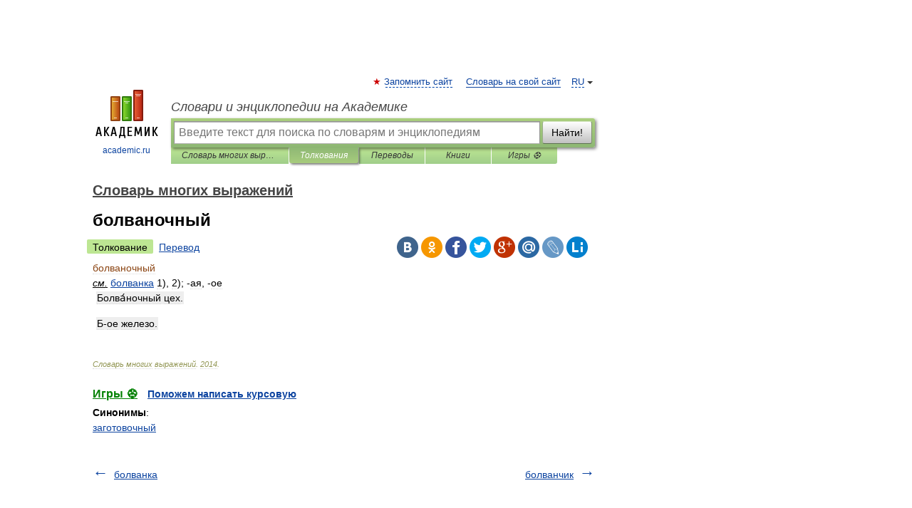

--- FILE ---
content_type: application/javascript; charset=utf-8
request_url: https://fundingchoicesmessages.google.com/f/AGSKWxV8RS5RxmH5BMyqBR6lFiGprxM7IY4WFb0dihVuy7vD9J3Y74bgQh1gNm0EWLte11zlhbeHgkjX1p27id4P3P-5AgVGcFsbUVBGpXmczpDM0RaPXO8Kz1TjnheiBFEMtP8WR9FFnj9HwCO72MFySGY-nVt5LHeegeyuo3CiL98yb8rhrFVY4UHugdF9/_/300x250ad./adsblocker.-ad-loading./ads.pl?/secondads.
body_size: -1289
content:
window['7dd4af75-e9ae-4b06-a533-4816052b2d5c'] = true;